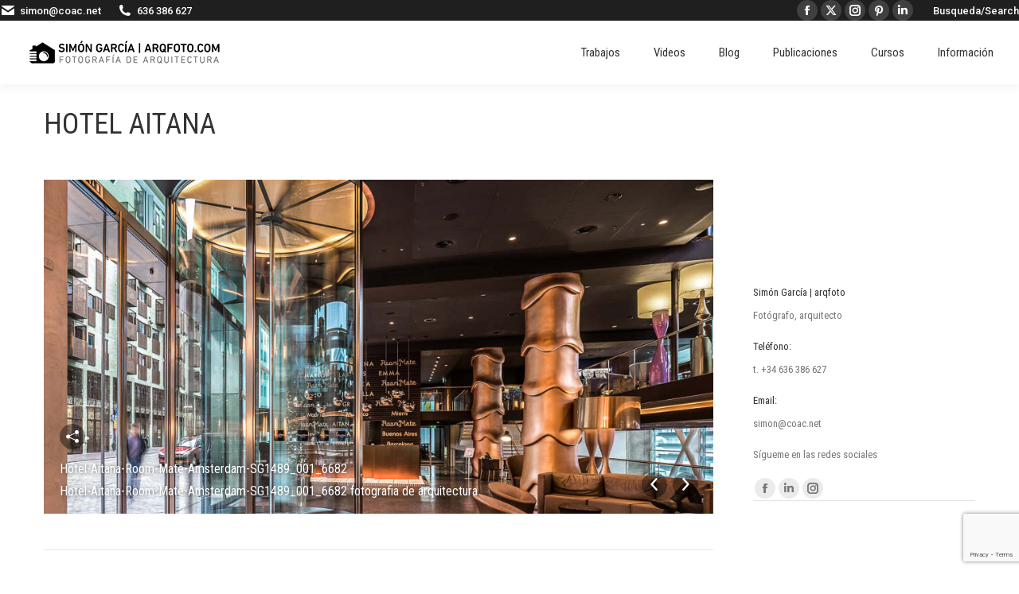

--- FILE ---
content_type: text/html; charset=utf-8
request_url: https://www.google.com/recaptcha/api2/anchor?ar=1&k=6LefbgAqAAAAAOEXkhWGktYAR8Xd7dpcZXMPg30C&co=aHR0cDovL3d3dy5hcnFmb3RvLmNvbTo4MA..&hl=en&v=PoyoqOPhxBO7pBk68S4YbpHZ&size=invisible&anchor-ms=40000&execute-ms=30000&cb=i6pe6dbbgaox
body_size: 50022
content:
<!DOCTYPE HTML><html dir="ltr" lang="en"><head><meta http-equiv="Content-Type" content="text/html; charset=UTF-8">
<meta http-equiv="X-UA-Compatible" content="IE=edge">
<title>reCAPTCHA</title>
<style type="text/css">
/* cyrillic-ext */
@font-face {
  font-family: 'Roboto';
  font-style: normal;
  font-weight: 400;
  font-stretch: 100%;
  src: url(//fonts.gstatic.com/s/roboto/v48/KFO7CnqEu92Fr1ME7kSn66aGLdTylUAMa3GUBHMdazTgWw.woff2) format('woff2');
  unicode-range: U+0460-052F, U+1C80-1C8A, U+20B4, U+2DE0-2DFF, U+A640-A69F, U+FE2E-FE2F;
}
/* cyrillic */
@font-face {
  font-family: 'Roboto';
  font-style: normal;
  font-weight: 400;
  font-stretch: 100%;
  src: url(//fonts.gstatic.com/s/roboto/v48/KFO7CnqEu92Fr1ME7kSn66aGLdTylUAMa3iUBHMdazTgWw.woff2) format('woff2');
  unicode-range: U+0301, U+0400-045F, U+0490-0491, U+04B0-04B1, U+2116;
}
/* greek-ext */
@font-face {
  font-family: 'Roboto';
  font-style: normal;
  font-weight: 400;
  font-stretch: 100%;
  src: url(//fonts.gstatic.com/s/roboto/v48/KFO7CnqEu92Fr1ME7kSn66aGLdTylUAMa3CUBHMdazTgWw.woff2) format('woff2');
  unicode-range: U+1F00-1FFF;
}
/* greek */
@font-face {
  font-family: 'Roboto';
  font-style: normal;
  font-weight: 400;
  font-stretch: 100%;
  src: url(//fonts.gstatic.com/s/roboto/v48/KFO7CnqEu92Fr1ME7kSn66aGLdTylUAMa3-UBHMdazTgWw.woff2) format('woff2');
  unicode-range: U+0370-0377, U+037A-037F, U+0384-038A, U+038C, U+038E-03A1, U+03A3-03FF;
}
/* math */
@font-face {
  font-family: 'Roboto';
  font-style: normal;
  font-weight: 400;
  font-stretch: 100%;
  src: url(//fonts.gstatic.com/s/roboto/v48/KFO7CnqEu92Fr1ME7kSn66aGLdTylUAMawCUBHMdazTgWw.woff2) format('woff2');
  unicode-range: U+0302-0303, U+0305, U+0307-0308, U+0310, U+0312, U+0315, U+031A, U+0326-0327, U+032C, U+032F-0330, U+0332-0333, U+0338, U+033A, U+0346, U+034D, U+0391-03A1, U+03A3-03A9, U+03B1-03C9, U+03D1, U+03D5-03D6, U+03F0-03F1, U+03F4-03F5, U+2016-2017, U+2034-2038, U+203C, U+2040, U+2043, U+2047, U+2050, U+2057, U+205F, U+2070-2071, U+2074-208E, U+2090-209C, U+20D0-20DC, U+20E1, U+20E5-20EF, U+2100-2112, U+2114-2115, U+2117-2121, U+2123-214F, U+2190, U+2192, U+2194-21AE, U+21B0-21E5, U+21F1-21F2, U+21F4-2211, U+2213-2214, U+2216-22FF, U+2308-230B, U+2310, U+2319, U+231C-2321, U+2336-237A, U+237C, U+2395, U+239B-23B7, U+23D0, U+23DC-23E1, U+2474-2475, U+25AF, U+25B3, U+25B7, U+25BD, U+25C1, U+25CA, U+25CC, U+25FB, U+266D-266F, U+27C0-27FF, U+2900-2AFF, U+2B0E-2B11, U+2B30-2B4C, U+2BFE, U+3030, U+FF5B, U+FF5D, U+1D400-1D7FF, U+1EE00-1EEFF;
}
/* symbols */
@font-face {
  font-family: 'Roboto';
  font-style: normal;
  font-weight: 400;
  font-stretch: 100%;
  src: url(//fonts.gstatic.com/s/roboto/v48/KFO7CnqEu92Fr1ME7kSn66aGLdTylUAMaxKUBHMdazTgWw.woff2) format('woff2');
  unicode-range: U+0001-000C, U+000E-001F, U+007F-009F, U+20DD-20E0, U+20E2-20E4, U+2150-218F, U+2190, U+2192, U+2194-2199, U+21AF, U+21E6-21F0, U+21F3, U+2218-2219, U+2299, U+22C4-22C6, U+2300-243F, U+2440-244A, U+2460-24FF, U+25A0-27BF, U+2800-28FF, U+2921-2922, U+2981, U+29BF, U+29EB, U+2B00-2BFF, U+4DC0-4DFF, U+FFF9-FFFB, U+10140-1018E, U+10190-1019C, U+101A0, U+101D0-101FD, U+102E0-102FB, U+10E60-10E7E, U+1D2C0-1D2D3, U+1D2E0-1D37F, U+1F000-1F0FF, U+1F100-1F1AD, U+1F1E6-1F1FF, U+1F30D-1F30F, U+1F315, U+1F31C, U+1F31E, U+1F320-1F32C, U+1F336, U+1F378, U+1F37D, U+1F382, U+1F393-1F39F, U+1F3A7-1F3A8, U+1F3AC-1F3AF, U+1F3C2, U+1F3C4-1F3C6, U+1F3CA-1F3CE, U+1F3D4-1F3E0, U+1F3ED, U+1F3F1-1F3F3, U+1F3F5-1F3F7, U+1F408, U+1F415, U+1F41F, U+1F426, U+1F43F, U+1F441-1F442, U+1F444, U+1F446-1F449, U+1F44C-1F44E, U+1F453, U+1F46A, U+1F47D, U+1F4A3, U+1F4B0, U+1F4B3, U+1F4B9, U+1F4BB, U+1F4BF, U+1F4C8-1F4CB, U+1F4D6, U+1F4DA, U+1F4DF, U+1F4E3-1F4E6, U+1F4EA-1F4ED, U+1F4F7, U+1F4F9-1F4FB, U+1F4FD-1F4FE, U+1F503, U+1F507-1F50B, U+1F50D, U+1F512-1F513, U+1F53E-1F54A, U+1F54F-1F5FA, U+1F610, U+1F650-1F67F, U+1F687, U+1F68D, U+1F691, U+1F694, U+1F698, U+1F6AD, U+1F6B2, U+1F6B9-1F6BA, U+1F6BC, U+1F6C6-1F6CF, U+1F6D3-1F6D7, U+1F6E0-1F6EA, U+1F6F0-1F6F3, U+1F6F7-1F6FC, U+1F700-1F7FF, U+1F800-1F80B, U+1F810-1F847, U+1F850-1F859, U+1F860-1F887, U+1F890-1F8AD, U+1F8B0-1F8BB, U+1F8C0-1F8C1, U+1F900-1F90B, U+1F93B, U+1F946, U+1F984, U+1F996, U+1F9E9, U+1FA00-1FA6F, U+1FA70-1FA7C, U+1FA80-1FA89, U+1FA8F-1FAC6, U+1FACE-1FADC, U+1FADF-1FAE9, U+1FAF0-1FAF8, U+1FB00-1FBFF;
}
/* vietnamese */
@font-face {
  font-family: 'Roboto';
  font-style: normal;
  font-weight: 400;
  font-stretch: 100%;
  src: url(//fonts.gstatic.com/s/roboto/v48/KFO7CnqEu92Fr1ME7kSn66aGLdTylUAMa3OUBHMdazTgWw.woff2) format('woff2');
  unicode-range: U+0102-0103, U+0110-0111, U+0128-0129, U+0168-0169, U+01A0-01A1, U+01AF-01B0, U+0300-0301, U+0303-0304, U+0308-0309, U+0323, U+0329, U+1EA0-1EF9, U+20AB;
}
/* latin-ext */
@font-face {
  font-family: 'Roboto';
  font-style: normal;
  font-weight: 400;
  font-stretch: 100%;
  src: url(//fonts.gstatic.com/s/roboto/v48/KFO7CnqEu92Fr1ME7kSn66aGLdTylUAMa3KUBHMdazTgWw.woff2) format('woff2');
  unicode-range: U+0100-02BA, U+02BD-02C5, U+02C7-02CC, U+02CE-02D7, U+02DD-02FF, U+0304, U+0308, U+0329, U+1D00-1DBF, U+1E00-1E9F, U+1EF2-1EFF, U+2020, U+20A0-20AB, U+20AD-20C0, U+2113, U+2C60-2C7F, U+A720-A7FF;
}
/* latin */
@font-face {
  font-family: 'Roboto';
  font-style: normal;
  font-weight: 400;
  font-stretch: 100%;
  src: url(//fonts.gstatic.com/s/roboto/v48/KFO7CnqEu92Fr1ME7kSn66aGLdTylUAMa3yUBHMdazQ.woff2) format('woff2');
  unicode-range: U+0000-00FF, U+0131, U+0152-0153, U+02BB-02BC, U+02C6, U+02DA, U+02DC, U+0304, U+0308, U+0329, U+2000-206F, U+20AC, U+2122, U+2191, U+2193, U+2212, U+2215, U+FEFF, U+FFFD;
}
/* cyrillic-ext */
@font-face {
  font-family: 'Roboto';
  font-style: normal;
  font-weight: 500;
  font-stretch: 100%;
  src: url(//fonts.gstatic.com/s/roboto/v48/KFO7CnqEu92Fr1ME7kSn66aGLdTylUAMa3GUBHMdazTgWw.woff2) format('woff2');
  unicode-range: U+0460-052F, U+1C80-1C8A, U+20B4, U+2DE0-2DFF, U+A640-A69F, U+FE2E-FE2F;
}
/* cyrillic */
@font-face {
  font-family: 'Roboto';
  font-style: normal;
  font-weight: 500;
  font-stretch: 100%;
  src: url(//fonts.gstatic.com/s/roboto/v48/KFO7CnqEu92Fr1ME7kSn66aGLdTylUAMa3iUBHMdazTgWw.woff2) format('woff2');
  unicode-range: U+0301, U+0400-045F, U+0490-0491, U+04B0-04B1, U+2116;
}
/* greek-ext */
@font-face {
  font-family: 'Roboto';
  font-style: normal;
  font-weight: 500;
  font-stretch: 100%;
  src: url(//fonts.gstatic.com/s/roboto/v48/KFO7CnqEu92Fr1ME7kSn66aGLdTylUAMa3CUBHMdazTgWw.woff2) format('woff2');
  unicode-range: U+1F00-1FFF;
}
/* greek */
@font-face {
  font-family: 'Roboto';
  font-style: normal;
  font-weight: 500;
  font-stretch: 100%;
  src: url(//fonts.gstatic.com/s/roboto/v48/KFO7CnqEu92Fr1ME7kSn66aGLdTylUAMa3-UBHMdazTgWw.woff2) format('woff2');
  unicode-range: U+0370-0377, U+037A-037F, U+0384-038A, U+038C, U+038E-03A1, U+03A3-03FF;
}
/* math */
@font-face {
  font-family: 'Roboto';
  font-style: normal;
  font-weight: 500;
  font-stretch: 100%;
  src: url(//fonts.gstatic.com/s/roboto/v48/KFO7CnqEu92Fr1ME7kSn66aGLdTylUAMawCUBHMdazTgWw.woff2) format('woff2');
  unicode-range: U+0302-0303, U+0305, U+0307-0308, U+0310, U+0312, U+0315, U+031A, U+0326-0327, U+032C, U+032F-0330, U+0332-0333, U+0338, U+033A, U+0346, U+034D, U+0391-03A1, U+03A3-03A9, U+03B1-03C9, U+03D1, U+03D5-03D6, U+03F0-03F1, U+03F4-03F5, U+2016-2017, U+2034-2038, U+203C, U+2040, U+2043, U+2047, U+2050, U+2057, U+205F, U+2070-2071, U+2074-208E, U+2090-209C, U+20D0-20DC, U+20E1, U+20E5-20EF, U+2100-2112, U+2114-2115, U+2117-2121, U+2123-214F, U+2190, U+2192, U+2194-21AE, U+21B0-21E5, U+21F1-21F2, U+21F4-2211, U+2213-2214, U+2216-22FF, U+2308-230B, U+2310, U+2319, U+231C-2321, U+2336-237A, U+237C, U+2395, U+239B-23B7, U+23D0, U+23DC-23E1, U+2474-2475, U+25AF, U+25B3, U+25B7, U+25BD, U+25C1, U+25CA, U+25CC, U+25FB, U+266D-266F, U+27C0-27FF, U+2900-2AFF, U+2B0E-2B11, U+2B30-2B4C, U+2BFE, U+3030, U+FF5B, U+FF5D, U+1D400-1D7FF, U+1EE00-1EEFF;
}
/* symbols */
@font-face {
  font-family: 'Roboto';
  font-style: normal;
  font-weight: 500;
  font-stretch: 100%;
  src: url(//fonts.gstatic.com/s/roboto/v48/KFO7CnqEu92Fr1ME7kSn66aGLdTylUAMaxKUBHMdazTgWw.woff2) format('woff2');
  unicode-range: U+0001-000C, U+000E-001F, U+007F-009F, U+20DD-20E0, U+20E2-20E4, U+2150-218F, U+2190, U+2192, U+2194-2199, U+21AF, U+21E6-21F0, U+21F3, U+2218-2219, U+2299, U+22C4-22C6, U+2300-243F, U+2440-244A, U+2460-24FF, U+25A0-27BF, U+2800-28FF, U+2921-2922, U+2981, U+29BF, U+29EB, U+2B00-2BFF, U+4DC0-4DFF, U+FFF9-FFFB, U+10140-1018E, U+10190-1019C, U+101A0, U+101D0-101FD, U+102E0-102FB, U+10E60-10E7E, U+1D2C0-1D2D3, U+1D2E0-1D37F, U+1F000-1F0FF, U+1F100-1F1AD, U+1F1E6-1F1FF, U+1F30D-1F30F, U+1F315, U+1F31C, U+1F31E, U+1F320-1F32C, U+1F336, U+1F378, U+1F37D, U+1F382, U+1F393-1F39F, U+1F3A7-1F3A8, U+1F3AC-1F3AF, U+1F3C2, U+1F3C4-1F3C6, U+1F3CA-1F3CE, U+1F3D4-1F3E0, U+1F3ED, U+1F3F1-1F3F3, U+1F3F5-1F3F7, U+1F408, U+1F415, U+1F41F, U+1F426, U+1F43F, U+1F441-1F442, U+1F444, U+1F446-1F449, U+1F44C-1F44E, U+1F453, U+1F46A, U+1F47D, U+1F4A3, U+1F4B0, U+1F4B3, U+1F4B9, U+1F4BB, U+1F4BF, U+1F4C8-1F4CB, U+1F4D6, U+1F4DA, U+1F4DF, U+1F4E3-1F4E6, U+1F4EA-1F4ED, U+1F4F7, U+1F4F9-1F4FB, U+1F4FD-1F4FE, U+1F503, U+1F507-1F50B, U+1F50D, U+1F512-1F513, U+1F53E-1F54A, U+1F54F-1F5FA, U+1F610, U+1F650-1F67F, U+1F687, U+1F68D, U+1F691, U+1F694, U+1F698, U+1F6AD, U+1F6B2, U+1F6B9-1F6BA, U+1F6BC, U+1F6C6-1F6CF, U+1F6D3-1F6D7, U+1F6E0-1F6EA, U+1F6F0-1F6F3, U+1F6F7-1F6FC, U+1F700-1F7FF, U+1F800-1F80B, U+1F810-1F847, U+1F850-1F859, U+1F860-1F887, U+1F890-1F8AD, U+1F8B0-1F8BB, U+1F8C0-1F8C1, U+1F900-1F90B, U+1F93B, U+1F946, U+1F984, U+1F996, U+1F9E9, U+1FA00-1FA6F, U+1FA70-1FA7C, U+1FA80-1FA89, U+1FA8F-1FAC6, U+1FACE-1FADC, U+1FADF-1FAE9, U+1FAF0-1FAF8, U+1FB00-1FBFF;
}
/* vietnamese */
@font-face {
  font-family: 'Roboto';
  font-style: normal;
  font-weight: 500;
  font-stretch: 100%;
  src: url(//fonts.gstatic.com/s/roboto/v48/KFO7CnqEu92Fr1ME7kSn66aGLdTylUAMa3OUBHMdazTgWw.woff2) format('woff2');
  unicode-range: U+0102-0103, U+0110-0111, U+0128-0129, U+0168-0169, U+01A0-01A1, U+01AF-01B0, U+0300-0301, U+0303-0304, U+0308-0309, U+0323, U+0329, U+1EA0-1EF9, U+20AB;
}
/* latin-ext */
@font-face {
  font-family: 'Roboto';
  font-style: normal;
  font-weight: 500;
  font-stretch: 100%;
  src: url(//fonts.gstatic.com/s/roboto/v48/KFO7CnqEu92Fr1ME7kSn66aGLdTylUAMa3KUBHMdazTgWw.woff2) format('woff2');
  unicode-range: U+0100-02BA, U+02BD-02C5, U+02C7-02CC, U+02CE-02D7, U+02DD-02FF, U+0304, U+0308, U+0329, U+1D00-1DBF, U+1E00-1E9F, U+1EF2-1EFF, U+2020, U+20A0-20AB, U+20AD-20C0, U+2113, U+2C60-2C7F, U+A720-A7FF;
}
/* latin */
@font-face {
  font-family: 'Roboto';
  font-style: normal;
  font-weight: 500;
  font-stretch: 100%;
  src: url(//fonts.gstatic.com/s/roboto/v48/KFO7CnqEu92Fr1ME7kSn66aGLdTylUAMa3yUBHMdazQ.woff2) format('woff2');
  unicode-range: U+0000-00FF, U+0131, U+0152-0153, U+02BB-02BC, U+02C6, U+02DA, U+02DC, U+0304, U+0308, U+0329, U+2000-206F, U+20AC, U+2122, U+2191, U+2193, U+2212, U+2215, U+FEFF, U+FFFD;
}
/* cyrillic-ext */
@font-face {
  font-family: 'Roboto';
  font-style: normal;
  font-weight: 900;
  font-stretch: 100%;
  src: url(//fonts.gstatic.com/s/roboto/v48/KFO7CnqEu92Fr1ME7kSn66aGLdTylUAMa3GUBHMdazTgWw.woff2) format('woff2');
  unicode-range: U+0460-052F, U+1C80-1C8A, U+20B4, U+2DE0-2DFF, U+A640-A69F, U+FE2E-FE2F;
}
/* cyrillic */
@font-face {
  font-family: 'Roboto';
  font-style: normal;
  font-weight: 900;
  font-stretch: 100%;
  src: url(//fonts.gstatic.com/s/roboto/v48/KFO7CnqEu92Fr1ME7kSn66aGLdTylUAMa3iUBHMdazTgWw.woff2) format('woff2');
  unicode-range: U+0301, U+0400-045F, U+0490-0491, U+04B0-04B1, U+2116;
}
/* greek-ext */
@font-face {
  font-family: 'Roboto';
  font-style: normal;
  font-weight: 900;
  font-stretch: 100%;
  src: url(//fonts.gstatic.com/s/roboto/v48/KFO7CnqEu92Fr1ME7kSn66aGLdTylUAMa3CUBHMdazTgWw.woff2) format('woff2');
  unicode-range: U+1F00-1FFF;
}
/* greek */
@font-face {
  font-family: 'Roboto';
  font-style: normal;
  font-weight: 900;
  font-stretch: 100%;
  src: url(//fonts.gstatic.com/s/roboto/v48/KFO7CnqEu92Fr1ME7kSn66aGLdTylUAMa3-UBHMdazTgWw.woff2) format('woff2');
  unicode-range: U+0370-0377, U+037A-037F, U+0384-038A, U+038C, U+038E-03A1, U+03A3-03FF;
}
/* math */
@font-face {
  font-family: 'Roboto';
  font-style: normal;
  font-weight: 900;
  font-stretch: 100%;
  src: url(//fonts.gstatic.com/s/roboto/v48/KFO7CnqEu92Fr1ME7kSn66aGLdTylUAMawCUBHMdazTgWw.woff2) format('woff2');
  unicode-range: U+0302-0303, U+0305, U+0307-0308, U+0310, U+0312, U+0315, U+031A, U+0326-0327, U+032C, U+032F-0330, U+0332-0333, U+0338, U+033A, U+0346, U+034D, U+0391-03A1, U+03A3-03A9, U+03B1-03C9, U+03D1, U+03D5-03D6, U+03F0-03F1, U+03F4-03F5, U+2016-2017, U+2034-2038, U+203C, U+2040, U+2043, U+2047, U+2050, U+2057, U+205F, U+2070-2071, U+2074-208E, U+2090-209C, U+20D0-20DC, U+20E1, U+20E5-20EF, U+2100-2112, U+2114-2115, U+2117-2121, U+2123-214F, U+2190, U+2192, U+2194-21AE, U+21B0-21E5, U+21F1-21F2, U+21F4-2211, U+2213-2214, U+2216-22FF, U+2308-230B, U+2310, U+2319, U+231C-2321, U+2336-237A, U+237C, U+2395, U+239B-23B7, U+23D0, U+23DC-23E1, U+2474-2475, U+25AF, U+25B3, U+25B7, U+25BD, U+25C1, U+25CA, U+25CC, U+25FB, U+266D-266F, U+27C0-27FF, U+2900-2AFF, U+2B0E-2B11, U+2B30-2B4C, U+2BFE, U+3030, U+FF5B, U+FF5D, U+1D400-1D7FF, U+1EE00-1EEFF;
}
/* symbols */
@font-face {
  font-family: 'Roboto';
  font-style: normal;
  font-weight: 900;
  font-stretch: 100%;
  src: url(//fonts.gstatic.com/s/roboto/v48/KFO7CnqEu92Fr1ME7kSn66aGLdTylUAMaxKUBHMdazTgWw.woff2) format('woff2');
  unicode-range: U+0001-000C, U+000E-001F, U+007F-009F, U+20DD-20E0, U+20E2-20E4, U+2150-218F, U+2190, U+2192, U+2194-2199, U+21AF, U+21E6-21F0, U+21F3, U+2218-2219, U+2299, U+22C4-22C6, U+2300-243F, U+2440-244A, U+2460-24FF, U+25A0-27BF, U+2800-28FF, U+2921-2922, U+2981, U+29BF, U+29EB, U+2B00-2BFF, U+4DC0-4DFF, U+FFF9-FFFB, U+10140-1018E, U+10190-1019C, U+101A0, U+101D0-101FD, U+102E0-102FB, U+10E60-10E7E, U+1D2C0-1D2D3, U+1D2E0-1D37F, U+1F000-1F0FF, U+1F100-1F1AD, U+1F1E6-1F1FF, U+1F30D-1F30F, U+1F315, U+1F31C, U+1F31E, U+1F320-1F32C, U+1F336, U+1F378, U+1F37D, U+1F382, U+1F393-1F39F, U+1F3A7-1F3A8, U+1F3AC-1F3AF, U+1F3C2, U+1F3C4-1F3C6, U+1F3CA-1F3CE, U+1F3D4-1F3E0, U+1F3ED, U+1F3F1-1F3F3, U+1F3F5-1F3F7, U+1F408, U+1F415, U+1F41F, U+1F426, U+1F43F, U+1F441-1F442, U+1F444, U+1F446-1F449, U+1F44C-1F44E, U+1F453, U+1F46A, U+1F47D, U+1F4A3, U+1F4B0, U+1F4B3, U+1F4B9, U+1F4BB, U+1F4BF, U+1F4C8-1F4CB, U+1F4D6, U+1F4DA, U+1F4DF, U+1F4E3-1F4E6, U+1F4EA-1F4ED, U+1F4F7, U+1F4F9-1F4FB, U+1F4FD-1F4FE, U+1F503, U+1F507-1F50B, U+1F50D, U+1F512-1F513, U+1F53E-1F54A, U+1F54F-1F5FA, U+1F610, U+1F650-1F67F, U+1F687, U+1F68D, U+1F691, U+1F694, U+1F698, U+1F6AD, U+1F6B2, U+1F6B9-1F6BA, U+1F6BC, U+1F6C6-1F6CF, U+1F6D3-1F6D7, U+1F6E0-1F6EA, U+1F6F0-1F6F3, U+1F6F7-1F6FC, U+1F700-1F7FF, U+1F800-1F80B, U+1F810-1F847, U+1F850-1F859, U+1F860-1F887, U+1F890-1F8AD, U+1F8B0-1F8BB, U+1F8C0-1F8C1, U+1F900-1F90B, U+1F93B, U+1F946, U+1F984, U+1F996, U+1F9E9, U+1FA00-1FA6F, U+1FA70-1FA7C, U+1FA80-1FA89, U+1FA8F-1FAC6, U+1FACE-1FADC, U+1FADF-1FAE9, U+1FAF0-1FAF8, U+1FB00-1FBFF;
}
/* vietnamese */
@font-face {
  font-family: 'Roboto';
  font-style: normal;
  font-weight: 900;
  font-stretch: 100%;
  src: url(//fonts.gstatic.com/s/roboto/v48/KFO7CnqEu92Fr1ME7kSn66aGLdTylUAMa3OUBHMdazTgWw.woff2) format('woff2');
  unicode-range: U+0102-0103, U+0110-0111, U+0128-0129, U+0168-0169, U+01A0-01A1, U+01AF-01B0, U+0300-0301, U+0303-0304, U+0308-0309, U+0323, U+0329, U+1EA0-1EF9, U+20AB;
}
/* latin-ext */
@font-face {
  font-family: 'Roboto';
  font-style: normal;
  font-weight: 900;
  font-stretch: 100%;
  src: url(//fonts.gstatic.com/s/roboto/v48/KFO7CnqEu92Fr1ME7kSn66aGLdTylUAMa3KUBHMdazTgWw.woff2) format('woff2');
  unicode-range: U+0100-02BA, U+02BD-02C5, U+02C7-02CC, U+02CE-02D7, U+02DD-02FF, U+0304, U+0308, U+0329, U+1D00-1DBF, U+1E00-1E9F, U+1EF2-1EFF, U+2020, U+20A0-20AB, U+20AD-20C0, U+2113, U+2C60-2C7F, U+A720-A7FF;
}
/* latin */
@font-face {
  font-family: 'Roboto';
  font-style: normal;
  font-weight: 900;
  font-stretch: 100%;
  src: url(//fonts.gstatic.com/s/roboto/v48/KFO7CnqEu92Fr1ME7kSn66aGLdTylUAMa3yUBHMdazQ.woff2) format('woff2');
  unicode-range: U+0000-00FF, U+0131, U+0152-0153, U+02BB-02BC, U+02C6, U+02DA, U+02DC, U+0304, U+0308, U+0329, U+2000-206F, U+20AC, U+2122, U+2191, U+2193, U+2212, U+2215, U+FEFF, U+FFFD;
}

</style>
<link rel="stylesheet" type="text/css" href="https://www.gstatic.com/recaptcha/releases/PoyoqOPhxBO7pBk68S4YbpHZ/styles__ltr.css">
<script nonce="4S48VJU2VZeQvN6NUwMnfw" type="text/javascript">window['__recaptcha_api'] = 'https://www.google.com/recaptcha/api2/';</script>
<script type="text/javascript" src="https://www.gstatic.com/recaptcha/releases/PoyoqOPhxBO7pBk68S4YbpHZ/recaptcha__en.js" nonce="4S48VJU2VZeQvN6NUwMnfw">
      
    </script></head>
<body><div id="rc-anchor-alert" class="rc-anchor-alert"></div>
<input type="hidden" id="recaptcha-token" value="[base64]">
<script type="text/javascript" nonce="4S48VJU2VZeQvN6NUwMnfw">
      recaptcha.anchor.Main.init("[\x22ainput\x22,[\x22bgdata\x22,\x22\x22,\[base64]/[base64]/[base64]/[base64]/[base64]/UltsKytdPUU6KEU8MjA0OD9SW2wrK109RT4+NnwxOTI6KChFJjY0NTEyKT09NTUyOTYmJk0rMTxjLmxlbmd0aCYmKGMuY2hhckNvZGVBdChNKzEpJjY0NTEyKT09NTYzMjA/[base64]/[base64]/[base64]/[base64]/[base64]/[base64]/[base64]\x22,\[base64]\x22,\x22wqjCkHYHwpHCicK9WcO/[base64]/CujsSV2wlAcODJ8Onw5kYw7TDhgjDgExVw7/DiA83w4XCuxEEPcOdwoVCw4DDpMO0w5zCosKuJcOqw4fDtHkfw5Fcw5B8DsKKJMKAwpAPZMOTwooxwq4BSMOww4Y4FwDDqcOOwp8pw6YiTMKAG8OIwrrCqsOyWR1ycj/CuTHCjTbDnMKHWMO9wp7CvsO1BAI+DQ/[base64]/CgcOqHsKvY8KAwpDCoz7Cl8KGdMKaCUY1w6DDuMKiw44SPsKQw4fCtSDDlsKWM8K/w7Bsw73CiMO2wrzClRI2w5Qow6rDqcO6NMKLw7zCv8KuacO1KAJbw7ZZwpx+wr/DiDTCjcO8Nz0xw6jDmcKqXyALw4DCusOfw4Aqwr/DucOGw4zDrU16e2nCrhcAwpPDrsOiETvCtcOORcK+JsOmwrrDjit3wrjCkGY2HX/DucO0eVFDdR97wrNBw5N5IMKWesKCXzsIEDDDqMKGQAczwoE0w5F0HMO2akM8wrHDlzxAw5bCkWJUwpbCkMKTZAV2T2c/Dx0VworDusO+wrZNwojDiUbDsMKiJMKXGEPDj8KOQcKqwobCiDjChcOKQ8KKTH/CqQ3DqsOsJCHCoDvDs8Kkf8KtJ18/flZ2JmnCgMK9w5UwwqVPLhFrw5zCkcKKw4bDocKaw4PCgggzOcOBBT3DgAZNw7vCgcOPcsOpwqfDqSrDtcKRwqRDNcKlwqfDk8ONeSgva8KUw6/CgkMYbX1Aw4zDgsKbw6cIcRbCscKvw6nDlcK2wrXCihQ5wqxNw5jDpj/[base64]/DrhwhMMKFAWLCqMKCw4wfw44ewrYCwrLDg8Khw7vCqW3CilppOsOydGBCSUTDlmFWwqHCmkzCk8OWNyELw7gTAkN+w7HCgsOyEE3CmXItV8OWHMKvOsKYXsOKwrlOwpfChQsqFkfDsGHDtFLCun54fMO/w4ZIEsKMDh06w4zDrMO/EgZSacOde8KmwpDCqnvCkzQvNCFQwpPCgHjCoW/Dg3tBBARFw7DCu1LCsMO3w5MhwolmZmJ4w5IzEn5iFsKSw4hmw5JCw7ZDw5XCv8Kdw47Cs0XDtR3DuMOVWhpBHXfCpsKLw7zCr1LDvnBKVAvCjMO9W8OtwrE/XMKGwqjDpsKEEsOoeMORwrJ1w5lCw7Mfw7DClVrDlVwqcsKewoNdw7wMMm1EwocSwrTDrMK/w4/DhkFjUsOYw4bCrzN0wqvDpcOrc8O8SV3CiQDDiDnCisK7SgXDlMKsbMKbw6RlURAQNwnDvMO/Zm3DsX98fz4FfgvDsk7DvMK1BMOQLcKKBWXDs2vCiBvDjAhkwrZ0GsOqXsOSw6/CiA0tFEXCh8KRJjNQw6hvw7p4w7QlSwEvwqs/PlTCoHbCokJQwqvCqsKPwpJ0w7DDrMOlbEU0TMKsdMOVwolXYsOsw7JZDVIaw6LCqT0SfsO0Y8K/AMOtwokkbcKOw7vCgx0gMDEsdMOXLMKZw5sOG3TDmnkIEsOJwrzDolzDkxdfwovDuRfCusKhw4TDvBYtfnB9BMO4woo3K8KmwofDmcKAwqHDsDMsw7JzWmFcMMOlw67Cn3QYVsK4wpPCqlBKDEjCqRwsGMO3N8KiYQ/DpMOLScKGwr4zwrbDuTHDgyRIHi5nE1XDgMOcN0nDnMKWDMK1K014GcK2w4RUasKxw4JHw7vCsz3CicKzeEvCpjDDiXrDrsKuw7RVb8KlwrDDmcOiGcOmwobDrcKfwqN2wp/DmcOBHg8Yw6HDul48SSHCisOhO8ORFCshaMKxOsKNY2U2w6gtERDCgj3DjX/Cv8OFB8OeBMK9w5JGXWpRw51yPcONLi8IXRTCgcOAw5EFPExswo13wpXDjTvDhcOew5bDll0WEzsZYm8lw4JDwqN7w64jJ8O9ccOkUsKdcX4HLSHCn2I4K8OuZTANwpbCtSVTwrbDhmbCsW7Dv8KwwobCvcOXGMORT8OgKFLCsUHCo8OtwrPDpsOjPC/Cm8OedsK6wr7DljfDi8K7bMK3TUIoblk9FcK7w7bCsk/Cn8KFB8OQw6/DnT/DlcOFw44jwpEQwqQOMsKrdRLCssKDwqDChMOnw4ZBw5IiO0DCmVsYGcOsw4vDoErDusOqT8O/UcK3w59Tw5nDvyzCj15ERMKAecOpMUp/AsK6X8OCwrwWacOgVG/CkcK/w6PDmsONciPDnBIFYcKldmnDmMOGwpQZwql6fjgDR8OgLcKYw6fCvMKQw6rCrcOjw43CpyPDtMKEw5J3MhfCtkfCnsK5UsOCwr/[base64]/[base64]/Dn8O+XsO0eMK3OhDCoMKeYMOow44/w6RTIUQud8K6wr7CiWfDsWnCj0nDl8Odwp9zwq4uwo/CqnIpDVBJw7Nuci3CqzQdQCLChDDCr2ZlHgYHJhXCo8OyKsOQK8O+w5/CtmPDjMK7RsKZwr5XesKmWV3Cv8KIA0lZNMObNEHDn8O4fW3DlMKew5PDo8OtXMO7MsKYWVBmAxTDiMKrIULCg8KRw7jCpsOPUTvCgwgVBcOSPkPCpsOsw78tLsKJw4NdFMKdOsKQw6zCvsKcw7/CsMOzw6B8b8OCwoAEM24Owr3CrcKdHDNbJFZyw5Yaw6V1IsKOZsKAwox1Z8K5woULw5RDwo7CsloOw5pMw6MdYm0Vwo/Ds0xQcsKiw49Qw6ZIw6JfMMOJw6XCgMKvw5kSWMOqKW/DqSjDscOZw5zDqF/DuUfDosKlw5HClSnDjwrDjATDjMKEwrDCm8OYUcOXw7glYsOnYcKjEcOBJMKWw5gzw6oZwpPDvMK6woNpT8Kuw7vDnChvYMKSw7ZbwpEzw4FCwq9MSsKgIMONK8OLDCkidzt8Ii7DrB3Cg8KiC8OOwr1QMDAdMMKEw6nDtjrChH0UDsO7w7XDmcO4woXDgMOaBsK/w4vDpR7Dp8OWworDrzU/LMOHw5d3wrIGw75qwrMdw6ltw5xhWFRzG8OVG8Kww4RkX8KPwqHDmMKbw4fDusKUWcKeCh/[base64]/wpTDqcOkOMKOwrlwwpt6HsORw4BeTWLCosOQwrBdacKJKGPCj8ORZH81bTxEZX7Cqz5PNFjCqsKVTmUoPsOdEMOxwqPCpDfCqcOrw48KwoXCqArCn8OyDUTDl8KYXsK2LmHDi0TDqlVtwoRNw5dFwr/CvkrDsMO/dFTCusKwHmfCpQPDkkZ0w5DDklwmw54BwrLChBwxwrAZRsKTHsK0wprDmhY4w53Cp8KYTsOwwptjwqEdwo/CvC4ePU7Cv3bCm8KFw53Cp0/[base64]/CjmXCl8KsRD4wTMKhwrHCvMOIwpXDjcKUDAQ0RiTDiwnDoMKTU2wXR8KuJMO7w77DrsKNKMKWw5BTa8KBwq1YSsOOw7jDjSVdw5/DqsKaYMO+w7Fvwo16w5LDh8KRSMKTwooew67DtsOIJXrDonFSw7bCu8ORGSHCsR7CiMKdSsOIAAfDm8OMQ8OdGAAywp88DcKLXlUfwo09WzYcwoA8wpJmJMKMQcOjwoFfXnLCqF3CsTUywpDDhcKowotob8Kuw5TCtyDCri/DmkhiGsKxw4rCqxjCvsOJIsKmPMKMwq88wqVEEmNfEQnDqsOmMQDDg8O1woLCssOUJQ8HecK7w7MFwpPCkHh3XD1MwrwJw60BBmFRcMOYw7llRX3CtUTCvQoDwpLClsOWwroSw6rDrldOw6zCjsKISMOUSUUVXFQpw5nCpBnCgWc5XB7DpMO9R8K7w5AXw6p/E8KRwpDDkS3DlT9ew40JXMOPXcK+w6DDlU5IwoV7ZRfDucK/w5zDo2/DiMO6wqhvw6VPLX3CijcvUl3CjVbCjMKRBMOIc8KdwoXCl8OBwpRsF8OnwpxSQkXDqMK7CALCrCUfMk7DksOGw7/[base64]/w6DDoUbCqsKVScOAwobCiMKFHAZvw4nDmyTDqUvDlDdTGcOqZH0tO8K2wofCrsKmZ17CkALDlyHClsK+w6J8wogHfcOAw5rDj8OVw60LwqBqJ8KPExtuw7YvKWPDi8OZD8OVwoLDgTpXIC3DojDDh8Ksw7DCvsOLwq/[base64]/DtQd3wpcVwr3DrVvDvDl1VMKxw69FacOFCMKZQ8Kpwow8wofCuDrChMKaFEIPTCPCkB/Dtjg1wpEjT8OxLD8mbcO8w6rCoUZRw71YwrHCr1xGw7bDkzUNOAzDgcOnwp5lAMOow67CmMKdwr5/DgjDrjpOQGo5JMKhNkMCAHjCoMKeWw5PYEkXw5jCo8Oywo/[base64]/DjmLCqTwMJzjCn8ODw5waw5bDucOoWD/Dr2Z7NEXClcKhw4PDhBHDt8KfNFTDqMOMLSNEwpBwwonDt8KsNB/Cp8OHOgAzacKnPyjDrxvDpsK3S2LCszs3D8KRwqjCgcK7csOEw63Cny52wpBmwppCFRnCqMOmCMKqwqhYD0Z9bCZkOMKgMCdeSQTDvj51MRJnw5XDrgTCpMKlw7nDkcOkw5EzIhrCrsK+w7oKSBPCisOeejUwwpQaXEpccMOVw5LDtsOZw6VhwqoPYS/CsGZ+IsKyw6xcdsKMw7k/woNtY8K6w6pwCC8xwqZQYMKSwpdBwr/CmMObBwvCscOTTwMdwronw5lMBDbCjMKLbVvDrzZMHmgxZVFMwrNtYhDCqhbCs8KBCzVlKMKpP8KBwpE9BwPDglDCgkQdw5VzZnLDl8O1wrDDgD7CiMOSb8K4wrATKhsIMlfDsWBvwpvDp8KJNjnDv8O4ARpVYMOWwrvDhcO/w4LCoErDssOlOQzDm8KSw7wOwonCuD/CpsKcBcO5w4AWNU8rw5bCqB5AMBfDig5gaSgRw7wlw5rDnsOEw4gREzlhaTYiwrPDnEzCsUIWF8KTNgbDrMObSDbDiDfDr8K0Qjc9VcKlw4LChm4qw7jClMO5JsOJw7XCk8OHw7tKw5rDksKteh7Cl2hywrnDrMOuw7c8Ul/DkcOCXsKxw4s3K8KOw7vCt8OCw6zCk8OjIcKYw4fDvsKJMQgZEVFQZX5Vw7AdVUM2BF0CNsKSC8OIf3LDrMOhAT0/[base64]/TRpPRGB7f1RmNDcbw58FBR/Ch8K6TcO2wpfCrQrDscKhRsK7IVcpwrjDp8K1ehYOwrhsScKYw6DCgAjDs8KvexPCksKYw7DDtMKiw64/wpzCo8OwU2BNw5nClW7DhjnCuz4uST1AfykIw7nCh8O7wpUDw4/Cm8K4b3vDvMKuXhnCl3/DhTzDnw1JwqcWw4HCthhPw7rCqk5UAgnCqSweGFLCskcJw5jCm8OxHMOowo7DrsKbMcKPBsKNw4JRw5RnwrTCri/CsU87worCkC9rwrHCsmzDocOWOcObSl9sSsOCHmQfwq/DpsKJw5AZR8OxQGDCkGDDiA3Cg8OMJVNiLsKgw4HCo17CtcOvwo7ChGdVajzCvcO5w7PDiMOowrTDtjl+wqXDr8K1wpV1w7MPw6orQAwow6LDtsOXWx/[base64]/DtsKfwqnCjz3Cgzx3wqhJw6Iidz/CimHDuEYjN8Kxw64oUiDCmsKXScOpdMKqQMKwNsOiw4fDmHfCglLDoTN/GMK2RsOmN8O6w5MqKwQrw5FeYx5tQMO6b24TLMKRdWIAwrTCoQgcfjlgLcOgwrEDS3DCgsO1EMKewpjDuA4ES8OFw5gjScOlZQNMwrhkVBjDucOYUcOIwrrDoVTDgDd+w693T8Oqw6/[base64]/w4sHHMKEGsKzwqsMw7LDmMKcScKmw7gew68cw5UDUFjDvwVYwrcdw7EHwrDDtcOuKcOJwrfDsx4fw4UARMOAYlTCvhNGw4U4Jlk2w7jCq0VKVcKpbsO2XMKoC8KpS0HCtxLDiMOrNcKxDjTCh0nDgsOsNcO4w4RVR8KEdsKww57CpsOcwp8MacOgwpjDpyHClsO0w7/[base64]/DgHUfZE3CtsOfN8KeG8Ojw5lVI8KFw6RabkVaIwPCgQBxHjQew5t9VhU/CyYlOnQ7wosywqhSwpoSwpDDoywUw4R+w6tzfsKSw4QfL8OEKcOew6oqw6VNQAlGwohgU8KMwoBlwqPDuGZuw7xsHMK4YBdFwrXCmMOLecOTwoozKCMlGcKYOVLDnzV8wqjDjsOeKmzDmjTCicOTDsKYfcKLY8Oywq3CrVE/[base64]/ClcOQw73Dq8OGHMKpL8ONw5FlAsORGMOrD2LCk8KSwrHDo3LCksKPwpQKwqPCmcOIw5vCl34pwp7Ch8OHR8OBZMOxesKFGcOHwrJOwoXCrMKfw7HCp8OewoLDi8KvSsO6w5Mrw55hPcK+w6UwwonDlwodYVMJw74BwoleEENVT8Oew5zCp8O/w6zCmwDDrBomCMOmZsOGUsOTwq7CtcOjTUrDtTZXZizDg8OXbMO7IUtYVMOpBAvDnsOkHsKtw6bCv8OtM8Kdw6PDqX/DlCPCulrCgMO1w6fDmMO6H0oPH1dxGB7CtMOFw6bDqsKowrjDrcKEXMKQSixoOC5pwpogJMOODkbCsMKGwqU1wpzDh1oPw5LCjMOuwp/[base64]/wr7DtlsPXMO3X8KjTcK0esOTFioqU8Ogw4zDr8Ofw47ClMOdSClQNsOTAHUVw6XCpcK2wpPCr8O/[base64]/Dp1TDr2HCrBPCmMKWw6ElEArDtxLDmgjCjsKuOsOqw7dXw5oyZMKxWUNVw6t7fltSwq3CqsOcKcK1EwDDh13CtMKJwozCuC0EwrfDgnHDl3x5AhbDp04gcDvDlcO1E8O1wpgQw6Exw5QtSRd0IGrCr8KQw4HCnlxyw6vCtQnDlw/DtMKTw5gPMEouXsONw6jDnsKNYMOww7tmwoglw6d3J8KowpJBw5cFwqZJCMOpSSZ7fMKyw4U5wo3DgsOSwoACw6PDpirDtjfClMOPDH9aHMOBMsOpJxADwqd/[base64]/JyQnw5jCmsOPD8KeFU/DjsKcZsKewrXDucOMD8K0wpLCssOTwrh7w5ssLMK7w44cwrMZB2ZbdUMuBsKdUm7DusKjK8K4WsKbw6UrwrMsUkYqPcOZwojDjHw2fcKcwqbCpsOCwo7DrBkewo3DhUZhwqgYw4x4w4/CvcOtwqAKKcK4PQpIZSjCmSdww5ZaI2xLw4PCiMKtw4rCl1UDw7/DqMOiECHCm8OYw7vDicOnwq7CklHDvcKVdsOyE8K4w4vCicK+w7rCp8K2w5TCgMOKwoBpZBM6wqHDjwLCjw9VT8KmIcKkwpbCucKew5Muwr7Cl8KNw6EpZwdqCQN8wrEQw4DDtcOlQMORGCvCscKxwpzDgsOrMsO5Q8OuIsK0ZMKOTSfDmV/CiiPDkF3CnMO6KTjDlU/CkcKBw6Qpw5bDsS1rwrPDgMOeZ8KiZGAUVH0YwptuXcKcw7rDl39mcsK6wqAlwq0qF3HDkVZGTH8mRQ/Dt3BzOxbDowLDpQBMw63Dm0x/w7bCq8OJW1V2w6DCucK6woRew5lSw7RuY8O6wo/CtiDDonXCpmNlw4bDjCTDo8O/wocywokuRMK2w6vCocKYwoJpw4Jaw4DDoDXDgQNqamrCmsO1w4/Dg8KCFcOYw7HCoSHDrMOYVcKvF1kaw43CksO2MQsDb8KGQBBFwq0gwpVawr81fMKnFVzCqMKLw4Q4cMO8ZAt2w4AkwrnCnUASR8OAVBXCvMKDMVzCjMOOFioJwr5Lwr07fMK2w4bCkMOpO8OqeQItw4nDsMOdw5s2MMORwrAiw6LDrj9/[base64]/wrIPcMKnaTU4SWzDmzbCgcK9ISfCvTkZMcKbA27Cr8OhIHHDjcO5EMOENiQDw7LDrMOefTbCoMOkeh7DjxoVw4BSwoJCw4c0wqoMw4suVVnDlUjDi8KXLxwQDz7Cu8KHwrcuaWDCs8O6cgTCtjbDk8KLLcKzJcKpCMOdw4oUwqXDs1XCgxPDsCsdw5/[base64]/CvcO4IEfDmmzCiTvCmlpKMhw8QT9yw7YjIsOmccOYw4FBb3rCjcOPwr/[base64]/[base64]/CnMKwChs7w6LCh8KtwqVEwrN3B8KUO8OqYsOfw7h3wqvDvRLCtsOsOiXCt23DucKRTTPDp8OHa8Oaw5PCocOhwpEvw7tZYVPDssOgOigPwpLCkgzCo1DDhAguPS1NwpfDnU8wB3PDkVTDqMOnfi9Ww61/[base64]/Ct8KvwoQBw4LChnDDmcOUwoDDmMObw4DCsMO0S8KcCMOOfQAIwr8Xw5ZWCEvCl3DCiXzCmcOLw7EoQcO6cU4Mwqs3IcORNiNZw7XCi8KkwrrCrsOJw7NQSMOFwpzCkh/DrMOPQMOzCDnCocKLbjrCtcKEw6BawozCscOWwpIJPwjCkMKcVh44w4PCijFMw5/CjxVaci8nw4tdwoFFasOhWEHChk3DisOmwpfCsyFYw7rDhsOSw5nCssOBL8O4VXPCsMKXwprCmcOdw65Kwr/DnhgMcxJsw53Du8OiLTkgGsKNwqFLMmXDssOvHVzCmhpSwp4NwohrwoMTSxIWw5LCssKccTzDsk4rwqDCvxhCbMKTw5/ClsKtwp9qw7stD8OJEnPDoDzDkHVkFsKFwo5ew7XDgxI/w6B9ScO2w7TDv8KwVRTDnFwFwrLCklR9wqlYal/[base64]/DmMKyw409w7zCq8K/TiQew5olM8KWQgDCvMOiQsKXaDZqw5DDtQrDl8KKF2dxPcO5wq3CjTkdwoTDnMORw4VWw4DClA5jC8KdTcOBOk7DoMK3fWh1woM+XMKzBknDnFN6wrEXw7MxwpN2fgTDoSbCuyzDsx7DlXjCgcOeDTspLAY4w6HDnngpwq/CpMOHwqMKwofDqcK8ZUwBwrFMwrt3I8KJCkvDl2bDisOuOVkIPBHDlcK9b3/Cki5EwpwFw7xEewc1CDzCicKofn3ClsKwScKwN8O0wqZPccKhX0BCw77Dr2nDiS8Bw6MJagZGw5BmwobDu3HDrj8iKnZ1w7vDvMKww6E5w4YJMcK+wrYEwpzClcOYw43Dsz7Dp8Osw5vCj00KBR/[base64]/woXDi2LCpi46wqTCuMKNw4vCuSc7wrfDjn3Cu8K8RMK1w5fDg8KEwq/DmkoVwoNFwqDCr8OzG8ObwoHCrzABBA93UcKKwpBJTSl3w5tQacKQwrLCjcOfJVbDo8OZcMOJbcKkCBYLwp7DtMOtb1HCqsOQKl7CjMOhUsKUwosKXhfCvMK/wqDDs8OWeMKbw4EUwo1bBCRNIQFkwrvCvcOwcgFIFcOJwo3CgcO0wrg4w5rDvFAwN8Kcw6o8HBLCusOuw4vDjUTCpRzDk8Oaw5FpcyVvw4U4w6XDv8Kow7dgw4/DhwI7w4/[base64]/CqB3DmMKwwplmfcO8JMKuNjDChsKsT8Kuw59jw6nCjzFRw6slEj7CjSFEw4hQHCVkRFnCncKhwrnCo8O/VSkdwr7CmE0HZsOYMjZiw6NewojCi0DCnU7DgRvCoMO7wrcOw7d3wpHCt8O8TcOGUSvCnsK9wqkHw4p1w7hQw715w4oqw4F9w5s8DX1Zw6kVCmoNAxDCrGQXw7bDl8K9wr7CrcKeSMORLcOxw6lWwrttb0nDkxcSdloNwobDoSkTw6fDi8KZw6IrYQ1wwrzCksK3bl/Ci8KAB8KTMA7DvXRSDy7Dm8O/NH4nPsKpGUXDlsKBd8KnegvDtEgUw5zDhsO9Q8OWwpHDjirCk8KqTRfCuG9bwqhiwrcbwrVQS8KRDn45DSAPw6ZbGwLDtMKQR8OrwrXDgcOpwoZdGSHDv0DDu39WfxfDlcOsHcKAwowwesKeMsKpRcK0wpE/fyBFUBbDkMKZw5c/w6bCvcKIwqBywrNhw74YF8Kpwp0WY8KRw7YnP1/DuzVkDhDDqF3CtDJ/w6nCtU/ClcKxw7bCuWYgc8KyDzENW8OQYMOOw5nDpMOcw4ozw4DCtMO0VkzDr3RFwoLDkE14f8Kbw4dYwqXCrHvCrkFXWCg8w7TDpcOEw5oswps+w5LDjsKYIjDCvcKGwqRmw44PR8KCXSLCuMOYwrXCiMOawqbDhno/wqbCnx87wpYvciTCv8OHGyZtcgACZsKbSsOyQ2FcPsOtw6LDtVctwr0qPhTDl3Zgwr3Cn3jDlsKuFTRDw6nCl1lawpHCpCVlPmLCmRHDmj/Cj8OUwqTDhMKEWlbDsSzDp8OtAjNIw7XCgkhfwrUkQ8K2NsKxchhmwodmcsKGU20TwqwGw53DssKvBsOERhvDphXClkzDplfDoMOUw7fDi8KKwqNEN8OBLjR/ZlchMCzCvGXCvwHCuVnCjH4qRMKWDsKbwozCqxnDoWDDo8KfWTjDqsK3IsOJwrbDlMKlcsONS8Kpw58xJVwxw6PDkXzCqsKVwq/ClwvClFPDpwt6w4nCm8O0wq4XVsKpw7nCsWjDnMO1PlvCqcOdwpp4US5eD8KdOk1nwoVpScOUwrXCj8KxBMKEw5DDkcK3wrbDhhFgw5RQwpgHw6LCicO1QE7CuF3Cp8KPQR8LwphLw5J+csKcVRcewrHCpcOIw6k+IB4/YcKxXsK8UsOcamspw5sbw7NBbcO1ccOJDMKQecO0w6Etw77DscKWw5XCkFsQEcOQw5oAw5XCjsOjwp8/w6VpeUt6bMKgw7A3w58kUTHDiGHDr8OwOzXDhcOqwrPCsj3DjzVUfywtA0jCtFnClsKhWz9owpvDj8KODSMjAsOlDF8Jwo9pw6dIO8OUw4DCmRMtwrgcBHXDlBDDscO3w5UNCMOhSMOywowZf1DDvsKSwqPDhsKRw7/Co8KqfznDr8KzFcK3w6o/eEQdNArCjcOIw6DDo8KtwqfDohVZAXtwZQbCgsKUTcOwccKmw7/CisO1wqpWbsOTYMKaw7LDqMOgwqLCuyI9EcKNEhUkGMKXw5gaaMKZc8K9wpvCmcOhUSFZNnXCpMOFasKfMGcjSGLDoMOxSmp5Ajg0wodCwpAkFcOXw5lkw7nDhHpWVE7DqcO4w5t5w6YmIFhHw5fDoMONS8K2EDbDpcOTw5rCncOxw4fDhsKUw7rCpTjDscOIwoM/woHDlMKYEVXDtS55U8O/wpLDncOkw5kJw4RjDcOgw5BeRsO+asOVw4fDqDoOwoLDg8OxVMKFwrZKB0Y3wpZGw5/ClsOYwoDCkxfCssOKThvDicOswonCrGEVw4YOwqxjV8ORw78twqPDsV8UHDwewp/CgU7CvCRbwpR1w7zDh8KlJ8Kdwr4lw5hgLsOhw4xnw6Qow6HDg0/[base64]/CXnCoHEOwoUpD8ObwrIjwq90J1A+ET4Ww7UKIcK9w4DDri0zWzrCuMKKYV7CtMOIwolPHTpuHBTDp3TCrsKxw6HDosKIKsOfw5kRw6rCu8KyJcO3NMO/Xloxw5INJMOhwp0yw43CgHrDp8KeMcKow7jClUTDuj/[base64]/[base64]/wqbDs8KqwqVRDcKrwr9AE8OrwoEqOn0JwrZ/w53DucO7N8OLwonDqcO/[base64]/[base64]/Du0nClsOAFcO+wqHChsOIwrI/w4vCuwvCs34XW0JOw5TDoiXDp8Osw7/CscKOc8OQw7kpOwASwr4pA2ZJDTYLHMOxN07DhsKXawY7woALw6bDvsKTVcKMfzjCkTNAw6cOClLCn3A7csOWwrbCikPCjVt1dsOeXi8gwq/[base64]/wqlNwpVpXcOMTcKnShpGw5cow6XCn8K8bjXDhsKbwqPDun0EPMObekxHLcO0IjrCicONWcKAYMKqOlTCnnfCn8K/ZGMPdRFrwoIMaCFHwqjChRHCm3vDkxXCthpsUMOoDGthw6xzworDr8KawpPDhMKXYz9VwrTDnB5WwoAqHGZBUijDmjzDkFvDrMOcwqcXwoXDu8Ozw5wdLhMLCcO+w4/Cl3XDh0TCjcOKZMOcwo7Cj0rCvcKUD8Kyw68MNB0iRMOlw6UIKhHDksODDMKEwp/CoFErDCTCiWQtwox1w5rDlSTCv2UXwpfDmcKdw4g5wrLDonBdJ8KobRw2w4Z/QMKOIy7DgcOQPwLDv25iwo5CVcO6IsOywpo/b8KQVHvCmm5/w6UCwpEsCRVmScOkX8KewptnQsKoe8K6eGsjwo3DkjzClMOMwphWcThcVktEw6bDnMO4wpTCg8OIVD/DuU1+LsKnw6ouI8OfwqvCpkodw7LCtsORPCBjw7YTe8ObdcKDwph0bX/[base64]/DrcKMwozCjcOlay7CncK0w6Aqw7vCt10LUMKRw5hdWhHDjcOmTsO0AlvDmG0HEh5BTcO9PsK1wronVsOjw4jCjlN4w6jDvsKGw7XDvsK6w6LCkMKtf8OERMOxw6wvVMKnw6R6JcOQw6/DsMKCQ8OPwoI0AMKkw4hnworDksOTOMOmX1PDky0gfcK6w6cpwqVpw5d0w6QUwovCkS1/esK0H8OPwqkwwpLDkMO3PMKSZw7DnsKMw47CvsKJwqcaCMKKw6jDvzAGHMKfwpI6U2ZkdMOFwo1uRQpkwrEKwpJLwq3DscKtwo9Hw4h7w7bCuHhMTMKVw5HCkcKXw7bDkBbCucKNElM7w78RLcOCw40IKVnCv2zCoBIlwpfDsQDDm3rCksOEbMOxwrl5wo7Cp0/Cok3Dn8KlOADDqMOqGcK6w47DmH9HJWrDpMO5RFvChzJPwrrDpsKmdz7DgcO5wrM2wpArBMOrAsKZcVvCvFLCu2Y4woAHP0fCvsOLwozClMODw7DDmcOfwoUqw7FWwqrCvsOow4LCo8OQw4Ixw4PCnk3CiVhRw7/Dj8KAwqnDrcOwwofDm8KTCUzCk8KyJF4GMsKxdcKiAhDCicKnw61nw7/[base64]/[base64]/Cmx9WwqzDqSNXXcKZw7d/ScOAwpXDo3/DrsO1wo3DnENhEwjDp8KKNVnClzZYKWbDu8O7wo3Cn8O0wq3CuTvCh8KbJj/[base64]/wrFGF8Kjw6LDh3IPwq/[base64]/[base64]/IB/CknDCjcKnwo/Ci8K/wpA4w7PCnUDDuiPDuwDDsMO/w5vCkMKhwp0swoZ9PjtRM01/woDCmljDsQbDkCzCrsKeYTkmQAlvwo1fw7ZSSsKtw7BGTELCl8KXwpjCpMK+VcO7bsOZw7fCt8Olw4bDhRPCk8KMw5bDmMKrWHA6wpDDtcOowqnChnd+w7/DpMOGw63CrC5Tw7sYBcO0SmPCu8Okw715X8K4OnbCvCxfHhIqfsKww7dqFSHDsXDCtQJmHlNERWnDtcO2w5nCryzDkicucCx+wr5/L1U1wrHCt8OXwqZaw5RUw7HChMKAwoQ3w7UtwqHDkjDCuz/[base64]/[base64]/dhR8wrLDg8O8woQ2w7hqDg7Dp8OcOhPDv8KJM8O9wo3Dni8JXsKuwrdHwqk/w6JRwrsYB17DlTXDq8K1BcOGw5ogLMKrwqzChcOlwr42woIpbiMYwrrDs8O8GhceVQHCqcOGw6M3w6gZWVw9w67Cl8O/woHDkkPDisOEwpAyNsKHbVBGBz9Rw5/DsCrCqsOaeMO7wqAFw7FWw6sCdELCm0tVf3QORWXDgAnCp8OBw70AwoTCp8KTSsKUw4d3w4jDhXjCkgXDinQvZ2BKWMObc1chwrLCmwg1KsOSwqkhcmTDvyJXw4ArwrdMBx3CsDcww73ClcKrwqJ3TMKGw68FLzbDoXIFO2ddwqXCpMKOSmAqw6/DicKzwr/Cn8O5VsKNw73DscKXw4h9w63DgMKsw6Y1wpzChsOew7zDnixIw6HCtB/Dg8KPKnbCkQPDhDHCqzxIKcKqFQjDuUs0wpxbw51+w5LDjToSwoRuwobDhMKNw5xWwoLDs8KHMTd+eMKJdsOGAcK4wr7Cm1jClyvCny0xwqrCrVDDshQOCMKhw7DCv8Kpw4LCksOTw5/Co8OaN8Ocwo3Cmg/[base64]/DpUjDpcKZwqMkdy46w7vDqcK3wodww5VuGMOySyNcwp/[base64]/DpsKhw7M9VsOBwqxPwo0zwqXDrsK6wrTDhcK/JMKyFlQPRMKWA2UVRcOnw7TDjRTCu8OSwrHCnMOvUzrCkDIXRsKlHzjCmcKhEMOBQHHCmMODXsKcLcOcwr/DrisDw55xwrXDkMO6wo8oRVnDhMOxw751JjxtwoRYE8OuYQHCrsK8EVQ6wp3CiGo+DMOeQjjDm8O2w4vCtw/DrXrCpsO2wqPCuVojFsKtImLDjXPDmsKnwohtw6zCv8KFwq5WPSzDhAhHw7lcSsO9dipMU8KwwodpQ8OuwqfDvsOlGWXClsO9w6nCqR7DhsK6w5bDhsK2wptpwo1/S05nw6zCvQ1zc8K5w6XCocKxWsOGw7HDj8KkwpB1TlxWH8KlJsOEw5keJsOoOMOiIMONw6XCpXHCl3TDqMKywrXDgsKOwr9lPMO2wozDmEYCGxfCvCY5w5swwoo9wo3DklDCq8KGw4DDmFFzwo7DusO3Lw/CvsOWw550w6rCrStaw75Fwrcfw5lBw5HDnsO2csO0wow3woEdMcKuHcOUdC3CgHXCm8OdL8KtTsKpw4pjwqlOG8O/[base64]/woMLMxfClUJWfsONcMKxWsKME8KwYsKqw5kEIDXDucOoXMOURjdHHcKVw4A/wrrCp8K+wpUVw7vDl8Onw5zDuE4jTQFGbB9JDRLChcOXw7zCkcOVcQp0JQTCksK2BHBPw45IQEV8wqV6cXVlc8Oaw73CslI1asK1MsOoXMK4w557w6bDowxyw7zDqMOhQcKDGsK/O8K7wpMLThvCk2HCiMKqWsORZRrDmk4yEyNiwp8Tw6rDksK/[base64]/DtsO0RhPDgsKiw6Vgw6fDgAMNwqNXY8KNwpbCuMOhCcK7BS3CsQ59XX7CpMKkS0bDvVPDm8KGwr/DqsOXw5YATx7CrXfCukIzw719acKpJMKLVFzDlsOlwrI1wqZkK33CrkXDvMK9JhJkPSkibn3DhsKHwpINw5fCscK1wqQCBjohYVkNdsO7FcOiw4B2c8Kqwr0YwrJAw7jDhgDDmDXCgsK/d04sw5/CjC5Ww57DlsOHw5INwrFYGMKzw70uBsKBw6onw6zDl8OQYMK4w5PDgsOmY8KcFMKfXcK0PyHCjlfDgX51wqLCnWh9U3TCu8OAPMKyw6pkwqwtccOhwqHDvMKzZgTCoRR6w6vDqArDkkEMwqhxw5DCrnwrRhU+w6zDuURAwpzDgMKGw4MMwrlHw7/CnMKrSy0/EADDmnFcQMOKJsOyZnHCk8Olcm11w4bDpsO9w5zCsF7CgsKiYV8Uwo9/[base64]/VAR4w5x8wqJ6w5EWw4JDwq/DhCHCoH3CkcOEw4xBGFVgwovDv8KSV8K4dlE4wokcEx8qS8ObfTctQ8OYAsOow4DDm8KjT3jDj8KLZQ9Of0hSw4rCrh3Do33CvnkLZ8OzWATCtW5PTcKAPMOTEcOmw4/Dh8KAaEQSw77CkMOmw7wveUBqcm7CiTxIwq/CnsK/AGXCpiUcES7Dgw/DsMOcI19pL3fCi1k2w71Zwp7ChMOjw4rDoH7DssKwNsOVw4LDiDIFwrnCiHTDh1BlYU/CpFVNwosHQ8OHwrwVw4cgwosgw5sgw79IC8KAw6Uaw43DnB4zCHXCpMKZQMOLEsOPw5QfFsO0YzfChXAewozCvTTDnldlwpIRw6s9AwQVUwPDmxfDtcOXHsOZVhnDvcOEw65tG2Zcw5bCksK0diDDoQh4w7vDt8KZw4/CjMKzGcKWc14lfghGwoknwr1mw5V4wobCtWnDsljDthIswp/CkFkMwpkrdWxswqLCnG/Dt8KhExx4DW7Ds1TCmcKrDFTCs8Ojw7RIKwAvwrcEScKKOcKtwqt0w54uRsOMQsKGwot8wrbCoWHCqMKLwqQMRMKQw55LXETCg2lgE8KuUMOwM8KFb8OraG/DjQPDkEjClXDDrCnDvsOSw7ZUw6FzwobCgcOaw7jCi3dBw4k1BsKbwqDDsMKswpXCpxU7LMKuZsKrw60Wfh7DncOowqgWGcK8bcO2KVfDl8O4wrFMIBMWexbDm37DgMKlZQfCpVsrw5fCmivCjCLDjcKrUX/CvVjDsMO3c2dBwpA3w5hAbsODfgRfw4vCkSTCmMOfMgzChhDCqGtTwr/DvhfCucKmwqjDvmVJWcOmZMK5wqo0U8Otw5pBWMKvwpDCql96cH4YAkLCqCFPwo0Ob2UQawELw5Aqwr3DhB9uPMOfTxzDgwnCikPDj8KiSMK4wqBxViYZwr4qBnY/[base64]/Dp0bDok3CvsO7Azx4G8KTw44bwonDqFjDt8O4IcKUDzbDnHjDv8KSHsO/[base64]/DsVDDjQ9uwojDu8OxFsOWUzJAU2DCpcKGGMKYMsKFJ2bCqMKxCsKqRj3DmXzDsMOtPMO6wrJ7wqHCvsO/w4zCsTc6Pm3Ds0c7wp3ClcK7K8Kbwo3DqBvCv8KAw6nDvsKvOBnCqsOABh4Ow6E3AFzDp8OIw6TDi8OSN1l0w44Ow7/DuHJMw6ghckTCqyJKw4DDmQ7DrR/DrsKucTHDr8OswqnDkMKDw44rQTVWw6QEE8OAdsOaG2PCocK8wqrCmMOvGsOJw78FPsOfwp/Ci8Oow7BWJ8Khc8KgezbCi8OIwrkgwqd7wqfDpF3Cs8OGw6zDvC3Dr8Oww5vDssKQPcO+Enluw6jCjzp/acKowrvCkcKDw4zChsKcTsKXw7PDs8KQMMONwo/DgcK4wrvDrV4xJxgrw5nCnj/CjmYIw4oGcRQAwq4JSsOwwrYzwqXCk8KfA8KENmBgT37CvsOOAyp3bcKKwoMeJcOgw4PDtFIZTsK/JcOxwqHDjT/DssOWwolEKcKfwoXCpS1zwozCvsK2wrgtGhxXccOGcA/Cl3QAwrkkw43CnSDCmwvDg8Kew5IpwpnDjm/CoMK/w7TCtBnDpcKsQ8O1w6cLcmjCv8KdECUow7k6w4nCnsKSwrzDo8OqSsOhwpd9YBTDvMOSb8O1fcOQfsOawrHCuRTDl8K+wrLChQo5KkxZw5hsbFTCh8KzXypYIVQbw6xZw6/DjMOkCh/Ct8OMPlzCtMOww5fCjQfCgsKKasOYSMKHwqpPwqgKw5LDtT3Cs3XCscOXw5xkWWdsPMKUwqfDkVzDiMKPMzPDo1k7wpnCp8OMwrEfwrnCsMO0wqDDlyLDr3Q/DEDCjhsAUcKHT8O/w4AWU8OSFsOtBkYUw7PCt8O4ZxLCj8KwwpMhUWjDgcOjwp1/wo92csOOXMKLTRfDlks/AMK/wq/ClyBaVsK2L8Ouw41oRMO1wo5VAXAsw6grRX7DqsOcwoFhOC3DnGkTL0vDoG0DLsONw5DCpggfwpjDqMOUw5VTO8Kkw7nCsMOJUcOOwqTDvzfDoQE6RsKcwqwCw6tdN8KNw48RfcKcw6bCpG5IOg/DqTo3TnJ6w4bCjGfCosKZw5DDvTB5LsKGMiLCkAvDpAjDglrDq0zDq8O/[base64]/DtnXCqTfCgBnDnMO7w5rDpcOQwqgdBhQ6XlVubinCjVnCs8Kpw53Dm8KZGsOxw5JsKDPCi0UwTwTDhElqS8O4MsOwLjLCj2PDjArChG/DihnCvcOIMHhuw5bDqcOxO0TCmsKMacOKwq5xwqfDt8OpwpPCq8KNw7PDocOhHcOKV2TDqMKWTWsKw57DgT/CuMKgBMK6wrZ5wqHCpcOuw54BwrbChEAGMsKDw7IIFVMRVXgdaFErHsOww4NGeS3CuETCrjU6RFXClsKswppPFV0xwqgHZxomEgp4w4JFw5YRwo4HwrjCu1rDiUzCtTPCtj3Dq0pUET0+SHjCpDZ/HcO1wqHDuEbCncK5WsKpIsO7w7jCs8OfBcKWw687wr7DrDDDpMKBeS5UKyw6wrk8EwMQw5JcwrtiX8KOE8ObwrQHEFHCqw/DgFvCtMOrwpFIdjtqwpTDt8K1LsO+d8KXwp3DgcKCUlALDRbCvyfCg8O7WcKdZcKzLBfCjsKfU8KoZcK5AcK4w6vDlQnCvFgJdcKfwpnCjD3CsikfwqjDuMO+w6/Ct8K0IADCl8KIwoAnw5zCt8OZwoDDt17CjMODwrLDuxrCpMK7w6bDmFfDhMK0MCLCqsKMw5DDpXrDhjjDiAg3wrdCHsOKdsOywqjChUXDk8Onw61eRMK0wqPCksK3TWNqwr3DlG/ClMKNwqZ0w6wGFcKGaMKAPcOLJQsiwo1nIMOGwrDCgkDCh0Vlw4LDv8O/[base64]/E07ChRvCsCDDoF7DgRfDpHZFw5TCpmbDtsO9wpbCkj3CrsOlRlpowptTw6MkwrTDqsOlSjBtwqEww5JIWMOPUMKoWsK0R0RhCsOqBTXDlcOfA8KqfEBiwpDDncORwpvDvcKjQX4Dw4AKPRrDqmbDm8O+JcKPwoPDrR7DjsOPw4tYw7EkwqAVwol2w6bDllVnwpc\\u003d\x22],null,[\x22conf\x22,null,\x226LefbgAqAAAAAOEXkhWGktYAR8Xd7dpcZXMPg30C\x22,0,null,null,null,1,[16,21,125,63,73,95,87,41,43,42,83,102,105,109,121],[1017145,565],0,null,null,null,null,0,null,0,null,700,1,null,0,\[base64]/76lBhnEnQkZnOKMAhmv8xEZ\x22,0,0,null,null,1,null,0,0,null,null,null,0],\x22http://www.arqfoto.com:80\x22,null,[3,1,1],null,null,null,1,3600,[\x22https://www.google.com/intl/en/policies/privacy/\x22,\x22https://www.google.com/intl/en/policies/terms/\x22],\x229njgS1gADIWR1YcnloDqbRWhJ1C+rPPdnWotRMPuUiI\\u003d\x22,1,0,null,1,1769011639098,0,0,[97,78],null,[11,43,151,184,174],\x22RC-e2O9MSzpojjL2g\x22,null,null,null,null,null,\x220dAFcWeA7rcUmmkeYIovLghmILYvFHTznxRqDstmz1s3nl9ysGCCZ82aLDfEPo3ysQt1rJGZVDCjhizDJS7-5eKgOX7V4vpRdWHg\x22,1769094439282]");
    </script></body></html>